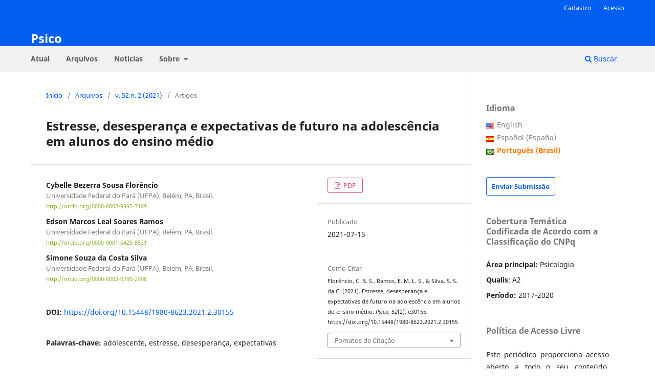

--- FILE ---
content_type: text/html; charset=utf-8
request_url: https://revistaseletronicas.pucrs.br/revistapsico/article/view/30155
body_size: 13724
content:
<!DOCTYPE html>
<html lang="pt-BR" xml:lang="pt-BR">
<head>
	<meta charset="utf-8">
	<meta name="viewport" content="width=device-width, initial-scale=1.0">
	<title>
		Estresse, desesperança e expectativas de futuro na adolescência em alunos do ensino médio
							| Psico
			</title>

	
<link rel="icon" href="https://revistaseletronicas.pucrs.br/public/journals/18/favicon_pt_BR.png" />
<meta name="generator" content="Open Journal Systems 3.3.0.21" />
<!-- AddThis --><script type="text/javascript" src="//s7.addthis.com/js/300/addthis_widget.js#pubid=ra-5dd6b3fc18a076d2"></script>
<!-- Bootstrap CSS --><link rel="stylesheet" href="https://stackpath.bootstrapcdn.com/bootstrap/4.4.1/css/bootstrap.min.css" integrity="sha384-Vkoo8x4CGsO3+Hhxv8T/Q5PaXtkKtu6ug5TOeNV6gBiFeWPGFN9MuhOf23Q9Ifjh" crossorigin="anonymous">
<!-- Bootstrap JS --><script src="https://code.jquery.com/jquery-3.4.1.slim.min.js" integrity="sha384-J6qa4849blE2+poT4WnyKhv5vZF5SrPo0iEjwBvKU7imGFAV0wwj1yYfoRSJoZ+n" crossorigin="anonymous"></script><script src="https://cdn.jsdelivr.net/npm/popper.js@1.16.0/dist/umd/popper.min.js" integrity="sha384-Q6E9RHvbIyZFJoft+2mJbHaEWldlvI9IOYy5n3zV9zzTtmI3UksdQRVvoxMfooAo" crossorigin="anonymous"></script><script src="https://stackpath.bootstrapcdn.com/bootstrap/4.4.1/js/bootstrap.min.js" integrity="sha384-wfSDF2E50Y2D1uUdj0O3uMBJnjuUD4Ih7YwaYd1iqfktj0Uod8GCExl3Og8ifwB6" crossorigin="anonymous"></script>
<link rel="schema.DC" href="http://purl.org/dc/elements/1.1/" />
<meta name="DC.Creator.PersonalName" content="Cybelle Bezerra Sousa Florêncio"/>
<meta name="DC.Creator.PersonalName" content="Edson Marcos Leal Soares Ramos"/>
<meta name="DC.Creator.PersonalName" content="Simone Souza da Costa Silva"/>
<meta name="DC.Date.created" scheme="ISO8601" content="2021-07-15"/>
<meta name="DC.Date.dateSubmitted" scheme="ISO8601" content="2018-03-19"/>
<meta name="DC.Date.issued" scheme="ISO8601" content="2021-08-10"/>
<meta name="DC.Date.modified" scheme="ISO8601" content="2021-08-10"/>
<meta name="DC.Description" xml:lang="en" content="This paper investigated the association levels of stress, hopelessness and future expectations in a sample of 295 teenagers, high school students of a private confessional education network (with 127 boys (43.1%) and 168 girls (56.9 %)); 14-18 years (M = 15.90; SD = 1.21), in the metropolitan region of Belém, Pará. The instruments used were: demographic questionnaire, Stress Scale for Adolescents (ESA), Beck Hopelessness Scale (BHS) and questionnaire about future expectations. Through statistical techniques for data analysis, it was observed that the girls were more stressed than children and adolescents with moderate stress had high levels of hopelessness. Also found that adolescents with high levels of stress have low or very low expectation of being respected in the community. This study suggests that stress can compromise the future of expectations and well-being of adolescents."/>
<meta name="DC.Description" xml:lang="es" content="El presente artículo investigó la asociación de los niveles de estrés, desesperanza y expectativas de futuro en una muestra de 295 adolescentes, alumnos de la Enseñanza Media de una red educativa particular confesional (siendo 127 niños (43,1%) y 168 niñas (56,9%) con edades entre 14 y 18 años (M = 15,90, SD = 1,21), en la región metropolitana de Belém, en el estado del Pará. Los instrumentos utilizados fueron: cuestionario socio demográfico, Escala de Estrés para Adolescentes (ESA), Escala BECK de Desesperanza (BHS) y cuestionario sobre expectativas futuras. Mediante técnicas estadísticas para el análisis de datos, se observó que las niñas estaban más estresadas que los niños y adolescentes con moderado estrés presentaron un alto nivel de desesperanza, también se verificó que adolescentes con altos niveles los niveles de estrés presentaron baja o muy baja expectativa de ser respetados en la comunidad y concluir la Enseñanza Media. Este estudio sugiere que el estrés puede comprometer las expectativas de futuro y el bienestar de los adolescentes cente"/>
<meta name="DC.Description" xml:lang="pt" content="O presente artigo investigou a associação dos níveis de estresse, desesperança e expectativas de futuro em uma amostra de 295 adolescentes, alunos do ensino médio de uma rede educacional particular confessional (sendo 127 meninos (43,1%) e 168 meninas (56,9%); com idades entre 14 e 18 anos (M = 15,90; SD = 1,21), na região metropolitana de Belém, no estado Pará. Os instrumentos utilizados foram: questionário sociodemográfico, Escala de Stress para Adolescentes (ESA), Escala BECK de Desesperança (BHS) e questionário sobre expectativas futuras. Por meio de técnicas estatísticas para análise dos dados, observou-se que as meninas estavam mais estressadas que os meninos e que adolescentes com moderado estresse apresentaram alto nível de desesperança. Também se verificou que adolescentes com altos níveis de estresse apresentaram baixa ou muito baixa expectativa de ser respeitado na comunidade e concluir o ensino médio. Esse estudo sugere que o estresse pode comprometer as expectativas de futuro e o bem-estar do adolescente."/>
<meta name="DC.Format" scheme="IMT" content="application/pdf"/>
<meta name="DC.Identifier" content="30155"/>
<meta name="DC.Identifier.pageNumber" content="e30155"/>
<meta name="DC.Identifier.DOI" content="10.15448/1980-8623.2021.2.30155"/>
<meta name="DC.Identifier.URI" content="https://revistaseletronicas.pucrs.br/revistapsico/article/view/30155"/>
<meta name="DC.Language" scheme="ISO639-1" content="pt"/>
<meta name="DC.Rights" content="Copyright (c) 2021 Psico"/>
<meta name="DC.Rights" content="http://creativecommons.org/licenses/by/4.0"/>
<meta name="DC.Source" content="Psico"/>
<meta name="DC.Source.ISSN" content="1980-8623"/>
<meta name="DC.Source.Issue" content="2"/>
<meta name="DC.Source.Volume" content="52"/>
<meta name="DC.Source.URI" content="https://revistaseletronicas.pucrs.br/revistapsico"/>
<meta name="DC.Subject" xml:lang="pt" content="adolescente"/>
<meta name="DC.Subject" xml:lang="pt" content="estresse"/>
<meta name="DC.Subject" xml:lang="pt" content="desesperança"/>
<meta name="DC.Subject" xml:lang="pt" content="expectativas"/>
<meta name="DC.Title" content="Estresse, desesperança e expectativas de futuro na adolescência em alunos do ensino médio"/>
<meta name="DC.Title.Alternative" xml:lang="en" content="Stress, hopelessness and future expectations in adolescence in student of the high school"/>
<meta name="DC.Title.Alternative" xml:lang="es" content="El estrés, la desesperanza y las expectativas futuras en la adolescência en estudiantes de escuela secondaria"/>
<meta name="DC.Type" content="Text.Serial.Journal"/>
<meta name="DC.Type.articleType" content="Artigos"/>
<meta name="gs_meta_revision" content="1.1"/>
<meta name="citation_journal_title" content="Psico"/>
<meta name="citation_journal_abbrev" content="Psico"/>
<meta name="citation_issn" content="1980-8623"/> 
<meta name="citation_author" content="Cybelle Bezerra Sousa Florêncio"/>
<meta name="citation_author_institution" content="Universidade Federal do Pará (UFPA), Belém, PA, Brasil."/>
<meta name="citation_author" content="Edson Marcos Leal Soares Ramos"/>
<meta name="citation_author_institution" content="Universidade Federal do Pará (UFPA), Belém, PA, Brasil."/>
<meta name="citation_author" content="Simone Souza da Costa Silva"/>
<meta name="citation_author_institution" content="Universidade Federal do Pará (UFPA), Belém, PA, Brasil."/>
<meta name="citation_title" content="Estresse, desesperança e expectativas de futuro na adolescência em alunos do ensino médio"/>
<meta name="citation_language" content="pt"/>
<meta name="citation_date" content="2021/07/15"/>
<meta name="citation_volume" content="52"/>
<meta name="citation_issue" content="2"/>
<meta name="citation_firstpage" content="e30155"/>
<meta name="citation_lastpage" content="e30155"/>
<meta name="citation_doi" content="10.15448/1980-8623.2021.2.30155"/>
<meta name="citation_abstract_html_url" content="https://revistaseletronicas.pucrs.br/revistapsico/article/view/30155"/>
<meta name="citation_keywords" xml:lang="pt" content="adolescente"/>
<meta name="citation_keywords" xml:lang="pt" content="estresse"/>
<meta name="citation_keywords" xml:lang="pt" content="desesperança"/>
<meta name="citation_keywords" xml:lang="pt" content="expectativas"/>
<meta name="citation_pdf_url" content="https://revistaseletronicas.pucrs.br/revistapsico/article/download/30155/26919"/>
<meta name="citation_reference" content="Beck, A. T., Rush, A. J., Shaw, B. F., &amp; Emery, G. (1997). Terapia cognitiva da depressão (Traduzido por S. Costa). Artmed."/>
<meta name="citation_reference" content="Bock, A. M. B. (2004). A perspectiva sócio-histórica de Leontiev e a crítica à naturalização da formação do ser humano: a adolescência em questão. Cadernos Cedes, 24(62), 26-43."/>
<meta name="citation_reference" content="Brasil. (2010). Secretaria de Atenção em Saúde. Diretrizes nacionais para a atenção integral à saúde de adolescentes e jovens na promoção, proteção e recuperação da saúde. Ministério da Saúde."/>
<meta name="citation_reference" content="Bundick, M., Andrews, M., Jones, A., Mariano, J. M., Bronk, K. C., &amp; Damon, W. (2006). Revised youth purpose survey. Unpublished instrument, Stanford Center on Adolescence, Stanford, CA."/>
<meta name="citation_reference" content="Burrow, A. L., O’Dell, A. C., &amp; Hill, P. L. (2010). Profiles of a developmental asset: Youth purpose as a context for hope and well-being. Journal of Youth and Adolescence, 39(11), 1265-1273. https://doi.org10.1007/s10964-009-9481-1"/>
<meta name="citation_reference" content="Bussab, W. de. O., &amp; Morettin. (2002). Estatística básica (5. ed.). Saraiva."/>
<meta name="citation_reference" content="Caires, S., &amp; Silva, C. (2011). Fatores de stresse e estratégias de coping entre adolescents no 12º ano de escolaridade. Estudos de Psicologia, 28(3), 295-306. http://hdl.handle.net/1822/16153"/>
<meta name="citation_reference" content="Callina, K. S., Johnson, S. K., Buckingham, M. H., &amp; Lerner, R. M. (2014). Hope in context: Developmental profiles of trust, hopeful future expectations, and civic engagement across adolescence. Journal of youth and adolescence, 43(6), 869-883. https://doi.org/10.1007/s10964-014-0096-9"/>
<meta name="citation_reference" content="Caspi, A., Houts, R., Belsky, D., Goldman-Mellor, S.,Harrington, H., Israel, S., Meier, M., Ramrakha, S., Shaley, I., Poulton, R., &amp; Moffitt, T. (2014). The p factor: One general psychopathology fator in the structure of psychiatric disorders? Clinical Psychological Science, 2(2), 119-137. https://doi.org/0.1177/2167702613497473"/>
<meta name="citation_reference" content="Carmona–Halty, M., Salanova, M., Llorens, S. J Happiness Stud. (2018). How Psychological Capital Mediates Between Study–Related Positive Emotions and Academic Performance. J Happiness Stud, 20, 1-13. https://doi.org/10.1007/s10902-018-9963-5"/>
<meta name="citation_reference" content="Chou, P. C., Chao, Y. M. Y., Yang, H. J., Yeh, G. L., &amp; Lee, T. S. (2011). Relationships between stress, coping and depressive symptoms among overseas university preparatory Chinese students: a cross-sectional study. BMC public health, 11(1). https://doi.org/10.1186/1471-2458-11-352"/>
<meta name="citation_reference" content="Cunha, J. A. (2011). Escalas Beck (1. ed.). Casa do Psicólogo."/>
<meta name="citation_reference" content="Dell’Aglio, D. D., Koller, S. H., Cerqueira-Santos, E., &amp; Colaço, V. (2011). Revisando o Questionário da Juventude Brasileira: uma nova proposta. In D. D. Dell’Aglio &amp; S. H. Koller (Eds.), Adolescência e juventude: vulnerabilidade e contextos de proteção (pp. 269-270). Casa do Psicólogo."/>
<meta name="citation_reference" content="Fávero, L. P. L., Belfiore, P.P., Chan, B.L., Silva, F.L. (2009). Análise de dados. Modelagem multivariada para tomada de decisões. Campus."/>
<meta name="citation_reference" content="Folkman, S. (2010). Stress, coping, and hope. Psycho-Oncology, 19, 901-908. https://doi.org/10.1002/pon.1836"/>
<meta name="citation_reference" content="Hoffman, L., Paris, S., Hall, E. (1995). Psicología del desarrollo hoy. McGraw-Hill."/>
<meta name="citation_reference" content="Instituto Brasileiro de Geografia e Estatística (2010). Tabelas – Sinopse (Tab 1_12). Censo Demográfico. https://www.ibge.gov.br/estatisticas/sociais/populacao/2098-np-censo-demografico/9662-censo-demografico-2010.html?=&amp;t=resultados."/>
<meta name="citation_reference" content="Khan, A. (2013). Predictors of positive psychological strengths and subjective well-being among north Indian adolescents: Role of mentoring and educational encouragement. Social indicators research, 114(3), 1285-1293."/>
<meta name="citation_reference" content="Landstedt, E., &amp; Gådin, K. G. (2012). Seventeen and stressed: Do gender and class matter? Health Sociology Review, 21(1), 82-98. https://doi.org/10.5172/hesr.2012.21.1.82"/>
<meta name="citation_reference" content="Langaro, F. N., &amp; Benetti, S. P. da C. (2014). Subjetividade contemporânea: narcisismo e estados afetivos em um grupo de adultos jovens. Psicologia Clínica, 26(2), 197-215. http://www.scielo.br/scielo.php?script=sci_arttext&amp;pid=S0103-56652014000200012&amp;lng=en&amp;tlng=pt"/>
<meta name="citation_reference" content="Liu, Y., &amp; Lu, Z. (2012). Chinese high school students’ academic stress and depressive symptoms: Gender and school climate as moderators. Stress and Health, 28, 340-346. https://doi.org/10.1002/smi.2418"/>
<meta name="citation_reference" content="Marques, C. P., Gasparotto, G. da S., &amp; Coelho, R. W. (2015). Fatores relacionados ao nível de estresse em adolescentes estudantes: Uma revisão sistemática. SALUSVITA, 34(1), 99-108. http://www.usc.br/biblioteca/salusvita/salusvita_v34_n1_2015_art_07.pdf"/>
<meta name="citation_reference" content="Nascimento, I.P. (2013, maio/ago.). Educação e Projeto de vida de adolescentes do ensino médio [Education and Life Project of high school adolescents]. EccoS Revista Científica, (31), p. 83-100. https://doi.org/10.5585/EccoS.n31.4328"/>
<meta name="citation_reference" content="Oliveira-Monteiro, N. R. D., Aznar-Farias, M., Nava, C. D. A., Nascimento, J. O. G., Montesano, F. T., &amp; Spadari-Bratfisch, R. C. (2012). Estresse, competência e problemas psicológicos de adolescentes estudantes. Arquivos Brasileiros de Ciências da Saúde, 37(1), 23-29."/>
<meta name="citation_reference" content="Patias, N. D.; Machado, W. de L.; Bandeira, D. R.; Dell’Aglio, D. D. (2016). Depression a anxienty and stress scale (DASS-21) – Short Form; Adaptação e validação para adolescentes brasileiros. Psico-ESF, 21(3), 459-469. http://dx.doi.org/10.1590/1413-82712016210302"/>
<meta name="citation_reference" content="Ramos, E. M. L. S, Almeida, S. S., &amp; Araújo, A. R. (Orgs.) (2008). Segurança pública: Uma abordagem estatística e computacional. Editora Universitária EDUFPA."/>
<meta name="citation_reference" content="Rocha, T. B. M., Zeni, C. P., Caetano, S. C., &amp; Kieling, C. (2013). Mood disorders in childhood and adolescence. Revista Brasileira de Psiquiatria, 35(Suppl. 1), S22-S31. https://dx.doi.org/10.1590/1516-4446-2013-S106"/>
<meta name="citation_reference" content="Santrock, J. W. (2014). Adolescência (14. ed.). AMGH Editora Ltda.; Artmed."/>
<meta name="citation_reference" content="Schermann, L. B., Béria, J. U., Jacob, M. H. V. M., Arossi, G., Benchaya, M. C., Bisch, N. K., &amp; Rieth, S. (2014). Estresse em adolescentes: estudo com escolares de uma cidade do sul do Brasil. Aletheia, (43-44), 160-173. http://pepsic. bvsalud.org/scielo.php?script=sci_arttext&amp;pid=S141303942014000100012&amp;lng=pt&amp;tlng=pt"/>
<meta name="citation_reference" content="Schraml, K., Perski, A., Grossi, G., &amp; Simonsson-Sarnecki, M. (2011). Stress symptoms among adolescents: The role of subjective psychosocial conditions, lifestyle, and self-esteem. Journal of adolescence, 34(5), 987-996. https://doi.org/10.1016/j.adolescence.2010.11.010"/>
<meta name="citation_reference" content="Snyder, C. R. (1995). Conceptualizing, measuring, and nurturing hope. Journal of Counseling and Development, 73(1), 355-360. https://doi.org/10.1002/j.1556-6676.1995.tb01764.x"/>
<meta name="citation_reference" content="Snyder, C. R., Harris, C. R., Anderson, J. R., Holleran, S. A., Irving, L. M., Sigmon, S. T., Yoshinobu, L., Gibb, J., Langelle, C., &amp; Harney, P. (1991). The will and the ways: developmental and validation of an individual-differences measure of hope. Journal of Personality and Social Psycholoy, 60, 570-585. https://doi.org/10.1037%2F0022-3514.60.4.570"/>
<meta name="citation_reference" content="Steinberg, L., &amp; Morris, A. S. (2001). Adolescent development. Journal of Cognitive Education and Psychology, 2(1), 55-87. http://dx.doi.org/10.1891/194589501787383444"/>
<meta name="citation_reference" content="Thapar, A., Collishaw, S., Pine, D., &amp; Thapar, A. K. (2012). Depression in adolescence. Lancet, 379, 1056-1067. https://doi.org/10.1016/S0140-6736(11)60871-4"/>
<meta name="citation_reference" content="Tricoli, V. A. C., &amp; Lipp, M. E. N. (2011). Escala de Estresse para Adolescentes - ESA. Casa do Psicólogo."/>
<meta name="citation_reference" content="World Health Organization. (2012). Adolescent mental health: Mapping actions of nongovernmental organizations and other international development organizations. Word Health Organization. http://www.who.int/mental_health/publications/adolescent_mental_health/en/index.html"/>
<meta name="citation_reference" content="Yarcheski, A., Mahon, N. E., &amp; Yarcheski, T. J. (2011). Stress, hope, and loneliness in young adolescents. Psychological Reports, 108(3), 919-922. https://doi.org/10.2466/02.07.09.PR0.108.3.919-922"/>
<link rel="alternate" type="application/atom+xml" href="https://revistaseletronicas.pucrs.br/revistapsico/gateway/plugin/WebFeedGatewayPlugin/atom">
<link rel="alternate" type="application/rdf+xml" href="https://revistaseletronicas.pucrs.br/revistapsico/gateway/plugin/WebFeedGatewayPlugin/rss">
<link rel="alternate" type="application/rss+xml" href="https://revistaseletronicas.pucrs.br/revistapsico/gateway/plugin/WebFeedGatewayPlugin/rss2">
<link rel="alternate" type="application/atom+xml" href="https://revistaseletronicas.pucrs.br/revistapsico/gateway/plugin/AnnouncementFeedGatewayPlugin/atom">
<link rel="alternate" type="application/rdf+xml" href="https://revistaseletronicas.pucrs.br/revistapsico/gateway/plugin/AnnouncementFeedGatewayPlugin/rss">
<link rel="alternate" type="application/rss+xml" href="https://revistaseletronicas.pucrs.br/revistapsico/gateway/plugin/AnnouncementFeedGatewayPlugin/rss2">
	<link rel="stylesheet" href="https://revistaseletronicas.pucrs.br/revistapsico/$$$call$$$/page/page/css?name=stylesheet" type="text/css" /><link rel="stylesheet" href="https://revistaseletronicas.pucrs.br/revistapsico/$$$call$$$/page/page/css?name=font" type="text/css" /><link rel="stylesheet" href="https://revistaseletronicas.pucrs.br/lib/pkp/styles/fontawesome/fontawesome.css?v=3.3.0.21" type="text/css" /><link rel="stylesheet" href="https://revistaseletronicas.pucrs.br/plugins/generic/doiInSummary/styles/doi.css?v=3.3.0.21" type="text/css" /><link rel="stylesheet" href="https://revistaseletronicas.pucrs.br/public/journals/18/styleSheet.css?d=2024-08-14+14%3A53%3A42" type="text/css" /><link rel="stylesheet" href="https://revistaseletronicas.pucrs.br/public/site/styleSheet.css?v=3.3.0.21" type="text/css" />
</head>
<body class="pkp_page_article pkp_op_view" dir="ltr">

	<div class="pkp_structure_page">

				<header class="pkp_structure_head" id="headerNavigationContainer" role="banner">
						
 <nav class="cmp_skip_to_content" aria-label="Ir para os links de conteúdo">
	<a href="#pkp_content_main">Ir para o conteúdo principal</a>
	<a href="#siteNav">Ir para o menu de navegação principal</a>
		<a href="#pkp_content_footer">Ir para o rodapé</a>
</nav>

			<div class="pkp_head_wrapper">

				<div class="pkp_site_name_wrapper">
					<button class="pkp_site_nav_toggle">
						<span>Open Menu</span>
					</button>
										<div class="pkp_site_name">
																<a href="						https://revistaseletronicas.pucrs.br/revistapsico/index
					" class="is_text">Psico</a>
										</div>
				</div>

				
				<nav class="pkp_site_nav_menu" aria-label="Navegação no Site">
					<a id="siteNav"></a>
					<div class="pkp_navigation_primary_row">
						<div class="pkp_navigation_primary_wrapper">
																				<ul id="navigationPrimary" class="pkp_navigation_primary pkp_nav_list">
								<li class="">
				<a href="https://revistaseletronicas.pucrs.br/revistapsico/issue/current">
					Atual
				</a>
							</li>
								<li class="">
				<a href="https://revistaseletronicas.pucrs.br/revistapsico/issue/archive">
					Arquivos
				</a>
							</li>
								<li class="">
				<a href="https://revistaseletronicas.pucrs.br/revistapsico/announcement">
					Notícias
				</a>
							</li>
								<li class="">
				<a href="https://revistaseletronicas.pucrs.br/revistapsico/about">
					Sobre
				</a>
									<ul>
																					<li class="">
									<a href="https://revistaseletronicas.pucrs.br/revistapsico/about">
										Sobre a Revista
									</a>
								</li>
																												<li class="">
									<a href="https://revistaseletronicas.pucrs.br/revistapsico/about/submissions">
										Submissões
									</a>
								</li>
																												<li class="">
									<a href="https://revistaseletronicas.pucrs.br/revistapsico/about/editorialTeam">
										Equipe Editorial
									</a>
								</li>
																												<li class="">
									<a href="https://revistaseletronicas.pucrs.br/revistapsico/about/privacy">
										Declaração de Privacidade
									</a>
								</li>
																												<li class="">
									<a href="https://revistaseletronicas.pucrs.br/revistapsico/about/contact">
										Contato
									</a>
								</li>
																		</ul>
							</li>
			</ul>

				

																						<div class="pkp_navigation_search_wrapper">
									<a href="https://revistaseletronicas.pucrs.br/revistapsico/search" class="pkp_search pkp_search_desktop">
										<span class="fa fa-search" aria-hidden="true"></span>
										Buscar
									</a>
								</div>
													</div>
					</div>
					<div class="pkp_navigation_user_wrapper" id="navigationUserWrapper">
							<ul id="navigationUser" class="pkp_navigation_user pkp_nav_list">
								<li class="profile">
				<a href="https://revistaseletronicas.pucrs.br/revistapsico/user/register">
					Cadastro
				</a>
							</li>
								<li class="profile">
				<a href="https://revistaseletronicas.pucrs.br/revistapsico/login">
					Acesso
				</a>
							</li>
										</ul>

					</div>
				</nav>
			</div><!-- .pkp_head_wrapper -->
		</header><!-- .pkp_structure_head -->

						<div class="pkp_structure_content has_sidebar">
			<div class="pkp_structure_main" role="main">
				<a id="pkp_content_main"></a>

<div class="page page_article">
			<nav class="cmp_breadcrumbs" role="navigation" aria-label="Você está aqui:">
	<ol>
		<li>
			<a href="https://revistaseletronicas.pucrs.br/revistapsico/index">
				Início
			</a>
			<span class="separator">/</span>
		</li>
		<li>
			<a href="https://revistaseletronicas.pucrs.br/revistapsico/issue/archive">
				Arquivos
			</a>
			<span class="separator">/</span>
		</li>
					<li>
				<a href="https://revistaseletronicas.pucrs.br/revistapsico/issue/view/1496">
					v. 52 n. 2 (2021)
				</a>
				<span class="separator">/</span>
			</li>
				<li class="current" aria-current="page">
			<span aria-current="page">
									Artigos
							</span>
		</li>
	</ol>
</nav>
	
		  	 <article class="obj_article_details">

		
	<h1 class="page_title">
		Estresse, desesperança e expectativas de futuro na adolescência em alunos do ensino médio
	</h1>

	
	<div class="row">
		<div class="main_entry">

							<section class="item authors">
					<h2 class="pkp_screen_reader">Autores</h2>
					<ul class="authors">
											<li>
							<span class="name">
								Cybelle Bezerra Sousa Florêncio
							</span>
															<span class="affiliation">
									Universidade Federal do Pará (UFPA), Belém, PA, Brasil.
																	</span>
																						<span class="orcid">
																		<a href="http://orcid.org/0000-0002-9392-7109" target="_blank">
										http://orcid.org/0000-0002-9392-7109
									</a>
								</span>
													</li>
											<li>
							<span class="name">
								Edson Marcos Leal Soares Ramos
							</span>
															<span class="affiliation">
									Universidade Federal do Pará (UFPA), Belém, PA, Brasil.
																	</span>
																						<span class="orcid">
																		<a href="http://orcid.org/0000-0001-5425-8531" target="_blank">
										http://orcid.org/0000-0001-5425-8531
									</a>
								</span>
													</li>
											<li>
							<span class="name">
								Simone Souza da Costa Silva
							</span>
															<span class="affiliation">
									Universidade Federal do Pará (UFPA), Belém, PA, Brasil.
																	</span>
																						<span class="orcid">
																		<a href="http://orcid.org/0000-0003-0795-2998" target="_blank">
										http://orcid.org/0000-0003-0795-2998
									</a>
								</span>
													</li>
										</ul>
				</section>
			
																												<section class="item doi">
						<h2 class="label">
														DOI:
						</h2>
						<span class="value">
							<a href="https://doi.org/10.15448/1980-8623.2021.2.30155">
								https://doi.org/10.15448/1980-8623.2021.2.30155
							</a>
						</span>
					</section>
							
									<section class="item keywords">
				<h2 class="label">
										Palavras-chave:
				</h2>
				<span class="value">
											adolescente, 											estresse, 											desesperança, 											expectativas									</span>
			</section>
			
										<section class="item abstract">
					<h2 class="label">Resumo</h2>
					<p>O presente artigo investigou a associação dos níveis de estresse, desesperança e expectativas de futuro em uma amostra de 295 adolescentes, alunos do ensino médio de uma rede educacional particular confessional (sendo 127 meninos (43,1%) e 168 meninas (56,9%); com idades entre 14 e 18 anos (M = 15,90; SD = 1,21), na região metropolitana de Belém, no estado Pará. Os instrumentos utilizados foram: questionário sociodemográfico, Escala de Stress para Adolescentes (ESA), Escala BECK de Desesperança (BHS) e questionário sobre expectativas futuras. Por meio de técnicas estatísticas para análise dos dados, observou-se que as meninas estavam mais estressadas que os meninos e que adolescentes com moderado estresse apresentaram alto nível de desesperança. Também se verificou que adolescentes com altos níveis de estresse apresentaram baixa ou muito baixa expectativa de ser respeitado na comunidade e concluir o ensino médio. Esse estudo sugere que o estresse pode comprometer as expectativas de futuro e o bem-estar do adolescente.</p>
				</section>
			
			<div class="item downloads_chart">
	<h3 class="label">
		Downloads
	</h3>
	<div class="value">
		<canvas class="usageStatsGraph" data-object-type="Submission" data-object-id="30155"></canvas>
		<div class="usageStatsUnavailable" data-object-type="Submission" data-object-id="30155">
			Não há dados estatísticos.
		</div>
	</div>
</div>


																																																																<section class="item author_bios">
					<h2 class="label">
													Biografia do Autor
											</h2>
																		<section class="sub_item">
								<h3 class="label">
																																							Cybelle Bezerra Sousa Florêncio, <span class="affiliation">Universidade Federal do Pará (UFPA), Belém, PA, Brasil.</span>
																	</h3>
								<div class="value">
									<p>Mestre em Teoria e Pesquisa do Comportamento pela Universidade Federal do Pará (UFPA), Núcleo de Teoria e Pesquisa do Comportamento (NTPC), em Belém, PA, Brasil; gestora escolar e consultora educacional no Rio Grande do Norte e Paraíba.</p>
								</div>
							</section>
																								<section class="sub_item">
								<h3 class="label">
																																							Edson Marcos Leal Soares Ramos, <span class="affiliation">Universidade Federal do Pará (UFPA), Belém, PA, Brasil.</span>
																	</h3>
								<div class="value">
									<p>Doutor em Engenharia de Produção pela Universidade Federal de Santa Catarina (UFSC), em Florianópolis, SC, Brasil; professor titular da Universidade Federal do Pará.</p>
								</div>
							</section>
																								<section class="sub_item">
								<h3 class="label">
																																							Simone Souza da Costa Silva, <span class="affiliation">Universidade Federal do Pará (UFPA), Belém, PA, Brasil.</span>
																	</h3>
								<div class="value">
									<p>Doutora em Psicologia pela Universidade de Brasília (UnB), em Brasília, DF. Pós doutora em Ciência da Reabilitação pela Universidade de Dortmund, Alemanha; professora e diretora adjunta do Núcleo de Teoria e Pesquisa do Comportamento (NTPC) da Universidade Federal do Pará (UFPA), em Belém, PA, Brasil</p>
								</div>
							</section>
															</section>
			
										<section class="item references">
					<h2 class="label">
						Referências
					</h2>
					<div class="value">
																					<p>Beck, A. T., Rush, A. J., Shaw, B. F., &amp; Emery, G. (1997). Terapia cognitiva da depressão (Traduzido por S. Costa). Artmed. </p>
															<p>Bock, A. M. B. (2004). A perspectiva sócio-histórica de Leontiev e a crítica à naturalização da formação do ser humano: a adolescência em questão. Cadernos Cedes, 24(62), 26-43. </p>
															<p>Brasil. (2010). Secretaria de Atenção em Saúde. Diretrizes nacionais para a atenção integral à saúde de adolescentes e jovens na promoção, proteção e recuperação da saúde. Ministério da Saúde. </p>
															<p>Bundick, M., Andrews, M., Jones, A., Mariano, J. M., Bronk, K. C., &amp; Damon, W. (2006). Revised youth purpose survey. Unpublished instrument, Stanford Center on Adolescence, Stanford, CA. </p>
															<p>Burrow, A. L., O’Dell, A. C., &amp; Hill, P. L. (2010). Profiles of a developmental asset: Youth purpose as a context for hope and well-being. Journal of Youth and Adolescence, 39(11), 1265-1273. <a href="https://doi.org10.1007/s10964-009-9481-1">https://doi.org10.1007/s10964-009-9481-1</a> </p>
															<p>Bussab, W. de. O., &amp; Morettin. (2002). Estatística básica (5. ed.). Saraiva. </p>
															<p>Caires, S., &amp; Silva, C. (2011). Fatores de stresse e estratégias de coping entre adolescents no 12º ano de escolaridade. Estudos de Psicologia, 28(3), 295-306. <a href="http://hdl.handle.net/1822/16153">http://hdl.handle.net/1822/16153</a> </p>
															<p>Callina, K. S., Johnson, S. K., Buckingham, M. H., &amp; Lerner, R. M. (2014). Hope in context: Developmental profiles of trust, hopeful future expectations, and civic engagement across adolescence. Journal of youth and adolescence, 43(6), 869-883. <a href="https://doi.org/10.1007/s10964-014-0096-9">https://doi.org/10.1007/s10964-014-0096-9</a> </p>
															<p>Caspi, A., Houts, R., Belsky, D., Goldman-Mellor, S.,Harrington, H., Israel, S., Meier, M., Ramrakha, S., Shaley, I., Poulton, R., &amp; Moffitt, T. (2014). The p factor: One general psychopathology fator in the structure of psychiatric disorders? Clinical Psychological Science, 2(2), 119-137. <a href="https://doi.org/0.1177/2167702613497473">https://doi.org/0.1177/2167702613497473</a> </p>
															<p>Carmona–Halty, M., Salanova, M., Llorens, S. J Happiness Stud. (2018). How Psychological Capital Mediates Between Study–Related Positive Emotions and Academic Performance. J Happiness Stud, 20, 1-13. <a href="https://doi.org/10.1007/s10902-018-9963-5">https://doi.org/10.1007/s10902-018-9963-5</a> </p>
															<p>Chou, P. C., Chao, Y. M. Y., Yang, H. J., Yeh, G. L., &amp; Lee, T. S. (2011). Relationships between stress, coping and depressive symptoms among overseas university preparatory Chinese students: a cross-sectional study. BMC public health, 11(1). <a href="https://doi.org/10.1186/1471-2458-11-352">https://doi.org/10.1186/1471-2458-11-352</a> </p>
															<p>Cunha, J. A. (2011). Escalas Beck (1. ed.). Casa do Psicólogo. </p>
															<p>Dell’Aglio, D. D., Koller, S. H., Cerqueira-Santos, E., &amp; Colaço, V. (2011). Revisando o Questionário da Juventude Brasileira: uma nova proposta. In D. D. Dell’Aglio &amp; S. H. Koller (Eds.), Adolescência e juventude: vulnerabilidade e contextos de proteção (pp. 269-270). Casa do Psicólogo. </p>
															<p>Fávero, L. P. L., Belfiore, P.P., Chan, B.L., Silva, F.L. (2009). Análise de dados. Modelagem multivariada para tomada de decisões. Campus. </p>
															<p>Folkman, S. (2010). Stress, coping, and hope. Psycho-Oncology, 19, 901-908. <a href="https://doi.org/10.1002/pon.1836">https://doi.org/10.1002/pon.1836</a> </p>
															<p>Hoffman, L., Paris, S., Hall, E. (1995). Psicología del desarrollo hoy. McGraw-Hill. </p>
															<p>Instituto Brasileiro de Geografia e Estatística (2010). Tabelas – Sinopse (Tab 1_12). Censo Demográfico. <a href="https://www.ibge.gov.br/estatisticas/sociais/populacao/2098-np-censo-demografico/9662-censo-demografico-2010.html?=&amp;t=resultados">https://www.ibge.gov.br/estatisticas/sociais/populacao/2098-np-censo-demografico/9662-censo-demografico-2010.html?=&amp;t=resultados</a>. </p>
															<p>Khan, A. (2013). Predictors of positive psychological strengths and subjective well-being among north Indian adolescents: Role of mentoring and educational encouragement. Social indicators research, 114(3), 1285-1293. </p>
															<p>Landstedt, E., &amp; Gådin, K. G. (2012). Seventeen and stressed: Do gender and class matter? Health Sociology Review, 21(1), 82-98. <a href="https://doi.org/10.5172/hesr.2012.21.1.82">https://doi.org/10.5172/hesr.2012.21.1.82</a> </p>
															<p>Langaro, F. N., &amp; Benetti, S. P. da C. (2014). Subjetividade contemporânea: narcisismo e estados afetivos em um grupo de adultos jovens. Psicologia Clínica, 26(2), 197-215. <a href="http://www.scielo.br/scielo.php?script=sci_arttext&amp;pid=S0103-56652014000200012&amp;lng=en&amp;tlng=pt">http://www.scielo.br/scielo.php?script=sci_arttext&amp;pid=S0103-56652014000200012&amp;lng=en&amp;tlng=pt</a> </p>
															<p>Liu, Y., &amp; Lu, Z. (2012). Chinese high school students’ academic stress and depressive symptoms: Gender and school climate as moderators. Stress and Health, 28, 340-346. <a href="https://doi.org/10.1002/smi.2418">https://doi.org/10.1002/smi.2418</a> </p>
															<p>Marques, C. P., Gasparotto, G. da S., &amp; Coelho, R. W. (2015). Fatores relacionados ao nível de estresse em adolescentes estudantes: Uma revisão sistemática. SALUSVITA, 34(1), 99-108. <a href="http://www.usc.br/biblioteca/salusvita/salusvita_v34_n1_2015_art_07.pdf">http://www.usc.br/biblioteca/salusvita/salusvita_v34_n1_2015_art_07.pdf</a> </p>
															<p>Nascimento, I.P. (2013, maio/ago.). Educação e Projeto de vida de adolescentes do ensino médio [Education and Life Project of high school adolescents]. EccoS Revista Científica, (31), p. 83-100. <a href="https://doi.org/10.5585/EccoS.n31.4328">https://doi.org/10.5585/EccoS.n31.4328</a> </p>
															<p>Oliveira-Monteiro, N. R. D., Aznar-Farias, M., Nava, C. D. A., Nascimento, J. O. G., Montesano, F. T., &amp; Spadari-Bratfisch, R. C. (2012). Estresse, competência e problemas psicológicos de adolescentes estudantes. Arquivos Brasileiros de Ciências da Saúde, 37(1), 23-29. </p>
															<p>Patias, N. D.; Machado, W. de L.; Bandeira, D. R.; Dell’Aglio, D. D. (2016). Depression a anxienty and stress scale (DASS-21) – Short Form; Adaptação e validação para adolescentes brasileiros. Psico-ESF, 21(3), 459-469. <a href="http://dx.doi.org/10.1590/1413-82712016210302">http://dx.doi.org/10.1590/1413-82712016210302</a> </p>
															<p>Ramos, E. M. L. S, Almeida, S. S., &amp; Araújo, A. R. (Orgs.) (2008). Segurança pública: Uma abordagem estatística e computacional. Editora Universitária EDUFPA. </p>
															<p>Rocha, T. B. M., Zeni, C. P., Caetano, S. C., &amp; Kieling, C. (2013). Mood disorders in childhood and adolescence. Revista Brasileira de Psiquiatria, 35(Suppl. 1), S22-S31. <a href="https://dx.doi.org/10.1590/1516-4446-2013-S106">https://dx.doi.org/10.1590/1516-4446-2013-S106</a> </p>
															<p>Santrock, J. W. (2014). Adolescência (14. ed.). AMGH Editora Ltda.; Artmed. </p>
															<p>Schermann, L. B., Béria, J. U., Jacob, M. H. V. M., Arossi, G., Benchaya, M. C., Bisch, N. K., &amp; Rieth, S. (2014). Estresse em adolescentes: estudo com escolares de uma cidade do sul do Brasil. Aletheia, (43-44), 160-173. http://pepsic. bvsalud.org/scielo.php?script=sci_arttext&amp;pid=S141303942014000100012&amp;lng=pt&amp;tlng=pt </p>
															<p>Schraml, K., Perski, A., Grossi, G., &amp; Simonsson-Sarnecki, M. (2011). Stress symptoms among adolescents: The role of subjective psychosocial conditions, lifestyle, and self-esteem. Journal of adolescence, 34(5), 987-996. <a href="https://doi.org/10.1016/j.adolescence.2010.11.010">https://doi.org/10.1016/j.adolescence.2010.11.010</a> </p>
															<p>Snyder, C. R. (1995). Conceptualizing, measuring, and nurturing hope. Journal of Counseling and Development, 73(1), 355-360. <a href="https://doi.org/10.1002/j.1556-6676.1995.tb01764.x">https://doi.org/10.1002/j.1556-6676.1995.tb01764.x</a> </p>
															<p>Snyder, C. R., Harris, C. R., Anderson, J. R., Holleran, S. A., Irving, L. M., Sigmon, S. T., Yoshinobu, L., Gibb, J., Langelle, C., &amp; Harney, P. (1991). The will and the ways: developmental and validation of an individual-differences measure of hope. Journal of Personality and Social Psycholoy, 60, 570-585. <a href="https://doi.org/10.1037%2F0022-3514.60.4.570">https://doi.org/10.1037%2F0022-3514.60.4.570</a> </p>
															<p>Steinberg, L., &amp; Morris, A. S. (2001). Adolescent development. Journal of Cognitive Education and Psychology, 2(1), 55-87. <a href="http://dx.doi.org/10.1891/194589501787383444">http://dx.doi.org/10.1891/194589501787383444</a> </p>
															<p>Thapar, A., Collishaw, S., Pine, D., &amp; Thapar, A. K. (2012). Depression in adolescence. Lancet, 379, 1056-1067. <a href="https://doi.org/10.1016/S0140-6736(11)60871-4">https://doi.org/10.1016/S0140-6736(11)60871-4</a> </p>
															<p>Tricoli, V. A. C., &amp; Lipp, M. E. N. (2011). Escala de Estresse para Adolescentes - ESA. Casa do Psicólogo. </p>
															<p>World Health Organization. (2012). Adolescent mental health: Mapping actions of nongovernmental organizations and other international development organizations. Word Health Organization. <a href="http://www.who.int/mental_health/publications/adolescent_mental_health/en/index.html">http://www.who.int/mental_health/publications/adolescent_mental_health/en/index.html</a> </p>
															<p>Yarcheski, A., Mahon, N. E., &amp; Yarcheski, T. J. (2011). Stress, hope, and loneliness in young adolescents. Psychological Reports, 108(3), 919-922. <a href="https://doi.org/10.2466/02.07.09.PR0.108.3.919-922">https://doi.org/10.2466/02.07.09.PR0.108.3.919-922</a> </p>
																		</div>
				</section>
			
		</div><!-- .main_entry -->

		<div class="entry_details">

						
										<div class="item galleys">
					<h2 class="pkp_screen_reader">
						Downloads
					</h2>
					<ul class="value galleys_links">
													<li>
								
	
							

<a class="obj_galley_link pdf" href="https://revistaseletronicas.pucrs.br/revistapsico/article/view/30155/26919">

		
	PDF

	</a>
							</li>
											</ul>
				</div>
						
						<div class="item published">
				<section class="sub_item">
					<h2 class="label">
						Publicado
					</h2>
					<div class="value">
																			<span>2021-07-15</span>
																	</div>
				</section>
							</div>
			
										<div class="item citation">
					<section class="sub_item citation_display">
						<h2 class="label">
							Como Citar
						</h2>
						<div class="value">
							<div id="citationOutput" role="region" aria-live="polite">
								<div class="csl-bib-body">
  <div class="csl-entry">Florêncio, C. B. S., Ramos, E. M. L. S., &#38; Silva, S. S. da C. (2021). Estresse, desesperança e expectativas de futuro na adolescência em alunos do ensino médio. <i>Psico</i>, <i>52</i>(2), e30155. https://doi.org/10.15448/1980-8623.2021.2.30155</div>
</div>
							</div>
							<div class="citation_formats">
								<button class="cmp_button citation_formats_button" aria-controls="cslCitationFormats" aria-expanded="false" data-csl-dropdown="true">
									Fomatos de Citação
								</button>
								<div id="cslCitationFormats" class="citation_formats_list" aria-hidden="true">
									<ul class="citation_formats_styles">
																					<li>
												<a
													rel="nofollow"
													aria-controls="citationOutput"
													href="https://revistaseletronicas.pucrs.br/revistapsico/citationstylelanguage/get/acm-sig-proceedings?submissionId=30155&amp;publicationId=25589"
													data-load-citation
													data-json-href="https://revistaseletronicas.pucrs.br/revistapsico/citationstylelanguage/get/acm-sig-proceedings?submissionId=30155&amp;publicationId=25589&amp;return=json"
												>
													ACM
												</a>
											</li>
																					<li>
												<a
													rel="nofollow"
													aria-controls="citationOutput"
													href="https://revistaseletronicas.pucrs.br/revistapsico/citationstylelanguage/get/acs-nano?submissionId=30155&amp;publicationId=25589"
													data-load-citation
													data-json-href="https://revistaseletronicas.pucrs.br/revistapsico/citationstylelanguage/get/acs-nano?submissionId=30155&amp;publicationId=25589&amp;return=json"
												>
													ACS
												</a>
											</li>
																					<li>
												<a
													rel="nofollow"
													aria-controls="citationOutput"
													href="https://revistaseletronicas.pucrs.br/revistapsico/citationstylelanguage/get/apa?submissionId=30155&amp;publicationId=25589"
													data-load-citation
													data-json-href="https://revistaseletronicas.pucrs.br/revistapsico/citationstylelanguage/get/apa?submissionId=30155&amp;publicationId=25589&amp;return=json"
												>
													APA
												</a>
											</li>
																					<li>
												<a
													rel="nofollow"
													aria-controls="citationOutput"
													href="https://revistaseletronicas.pucrs.br/revistapsico/citationstylelanguage/get/associacao-brasileira-de-normas-tecnicas?submissionId=30155&amp;publicationId=25589"
													data-load-citation
													data-json-href="https://revistaseletronicas.pucrs.br/revistapsico/citationstylelanguage/get/associacao-brasileira-de-normas-tecnicas?submissionId=30155&amp;publicationId=25589&amp;return=json"
												>
													ABNT
												</a>
											</li>
																					<li>
												<a
													rel="nofollow"
													aria-controls="citationOutput"
													href="https://revistaseletronicas.pucrs.br/revistapsico/citationstylelanguage/get/chicago-author-date?submissionId=30155&amp;publicationId=25589"
													data-load-citation
													data-json-href="https://revistaseletronicas.pucrs.br/revistapsico/citationstylelanguage/get/chicago-author-date?submissionId=30155&amp;publicationId=25589&amp;return=json"
												>
													Chicago
												</a>
											</li>
																					<li>
												<a
													rel="nofollow"
													aria-controls="citationOutput"
													href="https://revistaseletronicas.pucrs.br/revistapsico/citationstylelanguage/get/harvard-cite-them-right?submissionId=30155&amp;publicationId=25589"
													data-load-citation
													data-json-href="https://revistaseletronicas.pucrs.br/revistapsico/citationstylelanguage/get/harvard-cite-them-right?submissionId=30155&amp;publicationId=25589&amp;return=json"
												>
													Harvard
												</a>
											</li>
																					<li>
												<a
													rel="nofollow"
													aria-controls="citationOutput"
													href="https://revistaseletronicas.pucrs.br/revistapsico/citationstylelanguage/get/ieee?submissionId=30155&amp;publicationId=25589"
													data-load-citation
													data-json-href="https://revistaseletronicas.pucrs.br/revistapsico/citationstylelanguage/get/ieee?submissionId=30155&amp;publicationId=25589&amp;return=json"
												>
													IEEE
												</a>
											</li>
																					<li>
												<a
													rel="nofollow"
													aria-controls="citationOutput"
													href="https://revistaseletronicas.pucrs.br/revistapsico/citationstylelanguage/get/modern-language-association?submissionId=30155&amp;publicationId=25589"
													data-load-citation
													data-json-href="https://revistaseletronicas.pucrs.br/revistapsico/citationstylelanguage/get/modern-language-association?submissionId=30155&amp;publicationId=25589&amp;return=json"
												>
													MLA
												</a>
											</li>
																					<li>
												<a
													rel="nofollow"
													aria-controls="citationOutput"
													href="https://revistaseletronicas.pucrs.br/revistapsico/citationstylelanguage/get/turabian-fullnote-bibliography?submissionId=30155&amp;publicationId=25589"
													data-load-citation
													data-json-href="https://revistaseletronicas.pucrs.br/revistapsico/citationstylelanguage/get/turabian-fullnote-bibliography?submissionId=30155&amp;publicationId=25589&amp;return=json"
												>
													Turabian
												</a>
											</li>
																					<li>
												<a
													rel="nofollow"
													aria-controls="citationOutput"
													href="https://revistaseletronicas.pucrs.br/revistapsico/citationstylelanguage/get/vancouver?submissionId=30155&amp;publicationId=25589"
													data-load-citation
													data-json-href="https://revistaseletronicas.pucrs.br/revistapsico/citationstylelanguage/get/vancouver?submissionId=30155&amp;publicationId=25589&amp;return=json"
												>
													Vancouver
												</a>
											</li>
																			</ul>
																			<div class="label">
											Baixar Citação
										</div>
										<ul class="citation_formats_styles">
																							<li>
													<a href="https://revistaseletronicas.pucrs.br/revistapsico/citationstylelanguage/download/ris?submissionId=30155&amp;publicationId=25589">
														<span class="fa fa-download"></span>
														Endnote/Zotero/Mendeley (RIS)
													</a>
												</li>
																							<li>
													<a href="https://revistaseletronicas.pucrs.br/revistapsico/citationstylelanguage/download/bibtex?submissionId=30155&amp;publicationId=25589">
														<span class="fa fa-download"></span>
														BibTeX
													</a>
												</li>
																					</ul>
																	</div>
							</div>
						</div>
					</section>
				</div>
			
										<div class="item issue">

											<section class="sub_item">
							<h2 class="label">
								Edição
							</h2>
							<div class="value">
								<a class="title" href="https://revistaseletronicas.pucrs.br/revistapsico/issue/view/1496">
									v. 52 n. 2 (2021)
								</a>
							</div>
						</section>
					
											<section class="sub_item">
							<h2 class="label">
								Seção
							</h2>
							<div class="value">
								Artigos
							</div>
						</section>
					
									</div>
			
															
										<div class="item copyright">
					<h2 class="label">
						Licença
					</h2>
																										<p>Copyright (c) 2021 Psico</p>
														<a rel="license" href="https://creativecommons.org/licenses/by/4.0/"><img alt="Creative Commons License" style="border-width:0" src="//i.creativecommons.org/l/by/4.0/88x31.png" /></a><br />Este trabalho está licenciado sob uma licença <a rel="license" href="https://creativecommons.org/licenses/by/4.0/">Creative Commons Attribution 4.0 International License</a>.
																
				</div>
			
			

		</div><!-- .entry_details -->
	</div><!-- .row -->

</article>

	<div id="articlesBySameAuthorList">
						<h3>Artigos mais lidos pelo mesmo(s) autor(es)</h3>

			<ul>
																													<li>
													Katia Carvalho Amaral Faro,
													Rosita Barral Santos,
													Cleonice Alves Bosa,
													Adriana Wagner,
													Simone Souza da Costa Silva,
												<a href="https://revistaseletronicas.pucrs.br/revistapsico/article/view/30080">
							Autismo e mães com e sem estresse: análise da sobrecarga materna e do suporte familiar
						</a>,
						<a href="https://revistaseletronicas.pucrs.br/revistapsico/issue/view/1287">
							Psico: v. 50 n. 2 (2019)
						</a>
					</li>
																													<li>
													Ana Flávia Lima Teles da Hora,
													Concepción López,
													Petruska Oliveira Baptista,
													Simone Souza da Costa Silva,
												<a href="https://revistaseletronicas.pucrs.br/revistapsico/article/view/25441">
							Percepção de mães brasileiras e espanholas sobre os problemas de comportamento dos filhos com tdah
						</a>,
						<a href="https://revistaseletronicas.pucrs.br/revistapsico/issue/view/1119">
							Psico: v. 48 n. 3 (2017)
						</a>
					</li>
																													<li>
													Edimeire Pastori de Magalhães Tavernard,
													Cybelle Bezerra Sousa Florêncio,
													Maély Ferreira Holanda Ramos,
													Jeisiane Lima Brito,
													Simone Souza da Costa Silva,
												<a href="https://revistaseletronicas.pucrs.br/revistapsico/article/view/30129">
							Metas de socialização e estratégias de ação de pais de crianças com e sem TDAH
						</a>,
						<a href="https://revistaseletronicas.pucrs.br/revistapsico/issue/view/1306">
							Psico: v. 50 n. 3 (2019)
						</a>
					</li>
							</ul>
			<div id="articlesBySameAuthorPages">
				
			</div>
			</div>


</div><!-- .page -->

	</div><!-- pkp_structure_main -->

									<div class="pkp_structure_sidebar left" role="complementary" aria-label="Barra lateral">
				<link rel="stylesheet" type="text/css" href="/plugins/blocks/bandeiraIdioma/flagToggle.css">

<div class="pkp_block block_language">
	<span class="title">
		Idioma
	</span>

	<div class="content">
		<ul>
							<li class="locale_en_US" lang="en_US">
					<a href="https://revistaseletronicas.pucrs.br/revistapsico/user/setLocale/en_US?source=%2Frevistapsico%2Farticle%2Fview%2F30155">
						
												<span class="flagToggle en_US">
						&nbsp;
						</span>

																			English
						
					</a>
				</li>
							<li class="locale_es_ES" lang="es_ES">
					<a href="https://revistaseletronicas.pucrs.br/revistapsico/user/setLocale/es_ES?source=%2Frevistapsico%2Farticle%2Fview%2F30155">
						
												<span class="flagToggle es_ES">
						&nbsp;
						</span>

																			Español (España)
						
					</a>
				</li>
							<li class="locale_pt_BR current" lang="pt_BR">
					<a href="https://revistaseletronicas.pucrs.br/revistapsico/user/setLocale/pt_BR?source=%2Frevistapsico%2Farticle%2Fview%2F30155">
						
												<span class="flagToggle pt_BR">
						&nbsp;
						</span>

																			<strong>Português (Brasil)</strong>
						
						
					</a>
				</li>
					</ul>
	</div>
</div><!-- .block_language -->
<div class="pkp_block block_make_submission">
	<h2 class="pkp_screen_reader">
		Enviar Submissão
	</h2>

	<div class="content">
		<a class="block_make_submission_link" href="https://revistaseletronicas.pucrs.br/revistapsico/about/submissions">
			Enviar Submissão
		</a>
	</div>
</div>
<div class="pkp_block block_custom" id="customblock-caps">
	<h2 class="title pkp_screen_reader">caps</h2>
	<div class="content">
		<div class="livros"><span class="title">Cobertura Temática Codificada de Acordo com a Classificação do CNPq</span></div>
<div class="livros">
<ul>
<ul>
<ul>
<li class="show"><strong>Área principal:</strong> Psicologia</li>
<li class="show"><strong>Qualis</strong>: A2</li>
<li class="show"><strong>Período:</strong> 2017-2020</li>
</ul>
</ul>
</ul>
<br>
<p>&nbsp;</p>
</div>
<div class="livros"><strong><span class="title"> Política de Acesso Livre </span></strong></div>
<div class="livros">
<ul>
<ul>
<li class="show">
<p align="Justify">Este periódico proporciona acesso aberto a todo o seu conteúdo, seguindo o princípio de que tornar gratuito o acesso à pesquisa científica gera um maior intercâmbio global de conhecimento.</p>
</li>
</ul>
</ul>
<p>&nbsp;</p>
</div>
<div class="livros"><strong><span class="title">APCs</span></strong></div>
<div class="livros">
<ul>
<ul>
<li class="show">Este periódico não cobra taxas para publicação.</li>
</ul>
</ul>
</div>
	</div>
</div>
<div class="pkp_block block_custom" id="customblock-social-media">
	<h2 class="title pkp_screen_reader">social-media</h2>
	<div class="content">
		<!-- PORTUGUÊS -->
<div class="addthis"><span class="title">Compartilhar</span>
<div class="addthis_inline_share_toolbox">&nbsp;</div>
</div>
	</div>
</div>
<div class="pkp_block block_custom" id="customblock-livros">
	<h2 class="title pkp_screen_reader">livros</h2>
	<div class="content">
		<div class="livros"><span class="title">Sugestão de leitura</span> <a href="https://editora.pucrs.br/livro/1505/" target="_blank" rel="noopener"><img src="https://editora.pucrs.br/download/assets/mkt/banner-periodicos-psico.png" alt="" width="1080" height="1784"></a></div>
	</div>
</div>
<div class="pkp_block block_custom" id="customblock-apoiamos">
	<h2 class="title pkp_screen_reader">apoiamos</h2>
	<div class="content">
		<div class="apoiamos">
<ul>
<li class="show"><strong>e-ISSN: </strong>1980-8623</li>
<li class="show"><strong>ISSN-L: </strong>0103-5371</li>
</ul>
<img class="mb-4 img-fluid logos" src="https://editora.pucrs.br/edipucrs/assets/periodicos/logos/cope.jpg" alt="COPE - Committee on Publication Ethics"> <img class="mb-4 img-fluid logos" src="https://editora.pucrs.br/edipucrs/assets/periodicos/logos/open-access.jpg" alt="Acesso Aberto"> <img class="mb-4 img-fluid logos" src="https://editora.pucrs.br/edipucrs/assets/periodicos/logos/diadorim.png" alt="Diadorim"> <img class="mb-4 img-fluid logos" src="https://editora.pucrs.br/edipucrs/assets/periodicos/logos/turnitin.png" alt="Turnitin"></div>
	</div>
</div>

			</div><!-- pkp_sidebar.left -->
			</div><!-- pkp_structure_content -->

<div class="pkp_structure_footer_wrapper" role="contentinfo">
	<a id="pkp_content_footer"></a>

	<div class="pkp_structure_footer">

		
		<div class="pkp_brand_footer" role="complementary">
			<a href="https://revistaseletronicas.pucrs.br/revistapsico/about/aboutThisPublishingSystem">
				<img alt="Mais informações sobre o sistema de publicação, a plataforma e o fluxo de publicação do OJS/PKP." src="https://revistaseletronicas.pucrs.br/templates/images/ojs_brand.png">
			</a>
		</div>
	</div>
</div><!-- pkp_structure_footer_wrapper -->

</div><!-- pkp_structure_page -->

<script src="https://revistaseletronicas.pucrs.br/lib/pkp/lib/vendor/components/jquery/jquery.min.js?v=3.3.0.21" type="text/javascript"></script><script src="https://revistaseletronicas.pucrs.br/lib/pkp/lib/vendor/components/jqueryui/jquery-ui.min.js?v=3.3.0.21" type="text/javascript"></script><script src="https://revistaseletronicas.pucrs.br/plugins/themes/default/js/lib/popper/popper.js?v=3.3.0.21" type="text/javascript"></script><script src="https://revistaseletronicas.pucrs.br/plugins/themes/default/js/lib/bootstrap/util.js?v=3.3.0.21" type="text/javascript"></script><script src="https://revistaseletronicas.pucrs.br/plugins/themes/default/js/lib/bootstrap/dropdown.js?v=3.3.0.21" type="text/javascript"></script><script src="https://revistaseletronicas.pucrs.br/plugins/themes/default/js/main.js?v=3.3.0.21" type="text/javascript"></script><script src="https://revistaseletronicas.pucrs.br/plugins/generic/citationStyleLanguage/js/articleCitation.js?v=3.3.0.21" type="text/javascript"></script><script type="text/javascript">var pkpUsageStats = pkpUsageStats || {};pkpUsageStats.data = pkpUsageStats.data || {};pkpUsageStats.data.Submission = pkpUsageStats.data.Submission || {};pkpUsageStats.data.Submission[30155] = {"data":{"2021":{"1":0,"2":0,"3":0,"4":0,"5":0,"6":0,"7":0,"8":103,"9":61,"10":63,"11":33,"12":11},"2022":{"1":27,"2":29,"3":27,"4":39,"5":59,"6":27,"7":9,"8":21,"9":35,"10":24,"11":7,"12":0},"2024":{"1":0,"2":0,"3":0,"4":0,"5":0,"6":0,"7":0,"8":23,"9":46,"10":34,"11":37,"12":22},"2025":{"1":12,"2":25,"3":32,"4":46,"5":60,"6":19,"7":19,"8":40,"9":61,"10":45,"11":79,"12":22},"2026":{"1":10,"2":0,"3":0,"4":0,"5":0,"6":0,"7":0,"8":0,"9":0,"10":0,"11":0,"12":0}},"label":"Todos os downloads","color":"79,181,217","total":1207};</script><script src="https://cdnjs.cloudflare.com/ajax/libs/Chart.js/2.0.1/Chart.js?v=3.3.0.21" type="text/javascript"></script><script type="text/javascript">var pkpUsageStats = pkpUsageStats || {};pkpUsageStats.locale = pkpUsageStats.locale || {};pkpUsageStats.locale.months = ["Jan","Fev","Mar","Abr","Mai","Jun","Jul","Ago","Set","Out","Nov","Dez"];pkpUsageStats.config = pkpUsageStats.config || {};pkpUsageStats.config.chartType = "line";</script><script src="https://revistaseletronicas.pucrs.br/plugins/generic/usageStats/js/UsageStatsFrontendHandler.js?v=3.3.0.21" type="text/javascript"></script><script type="text/javascript">
(function (w, d, s, l, i) { w[l] = w[l] || []; var f = d.getElementsByTagName(s)[0],
j = d.createElement(s), dl = l != 'dataLayer' ? '&l=' + l : ''; j.async = true; 
j.src = 'https://www.googletagmanager.com/gtag/js?id=' + i + dl; f.parentNode.insertBefore(j, f); 
function gtag(){dataLayer.push(arguments)}; gtag('js', new Date()); gtag('config', i); })
(window, document, 'script', 'dataLayer', 'UA-105757186-4');
</script>

<span class="Z3988" title="ctx_ver=Z39.88-2004&amp;rft_id=https%3A%2F%2Frevistaseletronicas.pucrs.br%2Frevistapsico%2Farticle%2Fview%2F30155&amp;rft_val_fmt=info%3Aofi%2Ffmt%3Akev%3Amtx%3Ajournal&amp;rft.language=pt_BR&amp;rft.genre=article&amp;rft.title=Psico&amp;rft.jtitle=Psico&amp;rft.atitle=Estresse%2C+desesperan%C3%A7a+e+expectativas+de+futuro+na+adolesc%C3%AAncia+em+alunos+do+ensino+m%C3%A9dio&amp;rft.artnum=30155&amp;rft.stitle=Psico&amp;rft.volume=52&amp;rft.issue=2&amp;rft.aulast=Flor%C3%AAncio&amp;rft.aufirst=Cybelle+Bezerra+Sousa&amp;rft.date=2021-07-15&amp;rft.au=Edson+Marcos+Leal+Soares+Ramos&amp;rft.au=Simone+Souza+da+Costa+Silva&amp;rft_id=info%3Adoi%2F10.15448%2F1980-8623.2021.2.30155&amp;rft.pages=e30155&amp;rft.issn=0103-5371&amp;rft.eissn=1980-8623"></span>

</body>
</html>


--- FILE ---
content_type: text/css; charset=utf-8
request_url: https://revistaseletronicas.pucrs.br/public/journals/18/styleSheet.css?d=2024-08-14+14%3A53%3A42
body_size: 1743
content:
/* GERAL ###########################################################################################*/

a:visited, a:link, a:link {color: #005ef0;}
.cmp_notification{background: #f1f1f1; border-left: 5px solid #005ef0;}
.obj_announcement_summary .read_more {color: #949494;}
.obj_announcement_summary .read_more:hover, .obj_announcement_summary .read_more:focus{color:#005ef0;}

/* CABECALHO ###########################################################################################*/

.pkp_structure_head {
  background-color: #005ef0;
}

.pkp_navigation_primary_row{background-color: #f1f1f1; padding: 5px 0px;}
.pkp_site_name .is_text{color: #fff; margin-bottom: 20px}
.pkp_navigation_primary>li>a{color: #5a5a5a; font-weight: 700; font-size: 1em;}
.pkp_head_wrapper .pkp_search .search_controls a{color: #5a5a5a; font-weight: bold;}
.pkp_head_wrapper .pkp_search .search_controls a:hover{color: #005ef0; border-color: #005ef0;}
.pkp_head_wrapper .pkp_search.is_open .search_prompt {color: #005ef0;}
.pkp_navigation_primary ul a{color: #5a5a5a; font-weight: 700; font-size: 0.9rem}
.pkp_navigation_primary .dropdown-menu a:focus, .pkp_navigation_primary .dropdown-menu a:hover{border-color: #005ef0;}
.pkp_navigation_primary>li>a:hover, .pkp_navigation_primary>li>a:focus{color: #005ef0; border-color: #005ef0;}
.pkp_nav_list ul a:hover, .pkp_nav_list ul a:focus{background-color: #f1f1f1;}

#navigationUser > li:first-child > a, .pkp_navigation_user > li:last-child > a {
	color: white;
}

/* CADASTRO ###########################################################################################*/
#connect-orcid-button {margin-bottom: 0.8em;}
#connect-orcid-button .orcid_icon {width: 18px; height: 18px;}
#connect-orcid-button + a{display: block; margin-bottom: 1.2em;}

.cmp_form .fields > div{padding-bottom: 10px}
.cmp_form input[type="text"], .cmp_form input[type="email"], .cmp_form input[type="password"], .cmp_form input[type="url"], .cmp_form input[type="phone"], .cmp_form select, .cmp_form .tagit {max-width: 45em; height: 40px}

.cmp_form .affiliation::after{content: "Instituição, cidade, estado e país. | Institution, city, state and country  |  Institución, ciudad, estado y país"; font-size: 0.8em; white-space: pre;}


/* SUMARIO ###########################################################################################*/

.sections .section h2 {font-weight: bold; color: #000; font-size: 1.4em; text-transform: uppercase;}

.obj_article_summary>.title a{display: block; width: 80%; color: #383838; font-size: 1.1em; line-height: 1.3em;}
.obj_article_summary>.title a:hover{color: #005ef0; text-decoration: underline;}
.cmp_article_list>li{margin-bottom: 10px;}

.obj_article_summary .galleys_links{text-align: right;}
a.pdf {background-color: #fff; border: 1px solid #d6546c; color: #d6546c!important; margin-top: 5px;}
a.pdf:hover, a.pdf:focus {background-color: #d6546c; border: 1px solid #d6546c; color: #fff!important;}
a.file {background-color: #fff; border: 1px solid #5476d6; color: #5476d6!important; margin-top: 5px;}
a.file:hover, a.file:focus {background-color: #5476d6; border: 1px solid #5476d6; color: #fff!important;}

/* ARTIGO */

span.orcid > a{color:#86af24!important }


/* ARQUIVO ###########################################################################################*/
.obj_issue_summary .cover, .obj_issue_summary .description{display: none;}


/* SOBRE ###########################################################################################*/

.equipe-editorial .media-body {margin-bottom: 20px;}
.politica-editorial .btn-link, .diretrizes .btn-link{color: #5a5a5a!important; font-weight: 700;}

/* ################################################################################################### */
/* SIDEBAR ###########################################################################################*/
/* ################################################################################################### */

.pkp_block{padding: 30px 30px 10px 30px}

/* ENVIAR SUBMISSÃO */
.block_make_submission a{ padding: 3px 10px!important; background: none!important; border: 1px solid #005ef0!important; background-color: #fff; box-shadow: none!important; transition: all 0.3s cubic-bezier(.25,.8,.25,1)!important; }
.block_make_submission a:hover{background-color: #005ef0!important; color: #fff;}

/* IDIOMA */
.block_language li{line-height: 15px!important;}
.block_language li > a{color: #7b7b7b!important;}
.block_language li.current > a{color: #005ef0!important; font-weight: 400!important;}

/* LIVROS */
div.livros {display: inline-block!important;}
div.livros .title{margin-bottom: 20px!important}
div.livros img{border-radius:3px;}
div.livros img{box-shadow: 0 1px 3px rgba(0,0,0,0.12), 0 1px 2px rgba(0,0,0,0.24)!important; transition: all 0.3s cubic-bezier(.25,.8,.25,1)!important;}
div.livros img:hover{box-shadow: 0 14px 28px rgba(0,0,0,0.25), 0 10px 10px rgba(0,0,0,0.22)!important;}

/* SOCIALMEDIA */
.at-resp-share-element .at-share-btn{display: block!important;}

/* APOIAMOS */
div.apoiamos .logos{max-width:95px; margin-right: 10px}
div.apoiamos ul{margin-bottom: 25px!important;}
div.apoiamos li{font-size: 13px;}

/* ################################################################################################### */
/* FOOTER ############################################################################################*/
/* ################################################################################################### */
.pkp_structure_footer_wrapper{background: #f7f7f7!important; color: #3d3935;}
.pkp_brand_footer{display: none;}
.pkp_structure_footer_wrapper li{list-style-type: none; margin-bottom: 10px;}
.pkp_structure_footer_wrapper ul{padding-left: 0px;}
.rodape a{color: #3d3935!important}
.rodape a:hover{color: #8a8885!important; text-decoration: none;}
.rodape h6{font-size: 15px}
.rodape .creative-commons a {color: #005ef0!important;}
.rodape .creative-commons {font-size: 12px; line-height: 17px;}

/* ################################################################################################### */
/* LEITOR HTML #######################################################################################*/
/* ################################################################################################### */

.header_view{background:#656565!important;}
.header_view a.title{font-size: 13px!important;}

.header_view .return:hover, .header_view .return:focus, .header_view .title:hover, .header_view .title:focus{background:#005ef0 !important;}
.header_view .return {border: 1px solid #656565; color: #656565;}

/* ################################################################################################### */
/* ESCONDER ########################################################################################## */
/* ################################################################################################### */

.pkp_op_submissions .section_policy, .supplementary_galleys_links{display: none!important;}



/* MOBILE */

@media only screen and (max-width: 600px) {
  .pkp_search textarea{width: 100%; border: 1px solid #d9d9d9;}
  .obj_article_summary>.title a{width: 100%!important;}
}